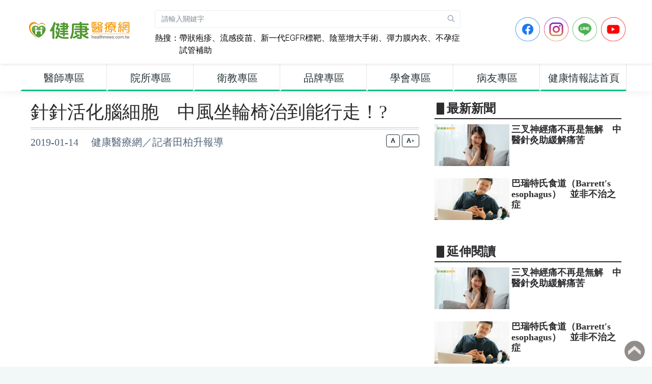

--- FILE ---
content_type: text/html; charset=UTF-8
request_url: https://www.healthnews.com.tw/article/40914
body_size: 10458
content:
<!DOCTYPE html>
<html dir="ltr" lang="zh-Hant">
<head>
    <meta charset="utf-8">
    <meta property="fb:pages" content="221260754595406" />
    <meta property="fb:app_id" content="498286790276702" />
    <meta name="google-site-verification" content="avmpfCHKvu5l_XmYvTB_tgW6wbIDQVUOc-5nnZMKTms" />
    <meta http-equiv="X-UA-Compatible" content="IE=edge">
    <meta name="viewport" content="width=device-width, initial-scale=1">
            <title>針針活化腦細胞　中風坐輪椅治到能行走！? - 健康醫療網 - 健康養生新聞資訊網路媒體</title>
        <meta name="description" content="一名中風病患原本只能靠輪椅行動，經頭皮針、耳針後，恢復了大腿知覺，現在已能手佇拐杖行走。中西整合科醫師指出，有助改善中風、失智。下針頭皮眼耳　改善腦中風中西醫整合針灸特別門診楊龍駿醫師解釋，腦中風一般分成兩種類型：阻塞型腦中風及出血型腦中風，無論哪一種腦中風都會造成血管周圍正常組織的損害，導致血管缺氧，接著壞死。楊龍駿醫師指出，一般頭皮針的刺激強度會比較強，表面上看起來針是刺在頭皮上，實際上可以由...">
        <meta name="keywords" content=",MjJXL1kFBLHc90o2WZVBY8GiDoQ" />
        <meta property="og:type" content="article"/>
        <meta property="og:title" content="針針活化腦細胞　中風坐輪椅治到能行走！? - 健康醫療網 - 健康養生新聞資訊網路媒體"/>
        <meta property="og:description" content="一名中風病患原本只能靠輪椅行動，經頭皮針、耳針後，恢復了大腿知覺，現在已能手佇拐杖行走。中西整合科醫師指出，有助改善中風、失智。下針頭皮眼耳　改善腦中風中西醫整合針灸特別門診楊龍駿醫師解釋，腦中風一般分成兩種類型：阻塞型腦中風及出血型腦中風，無論哪一種腦中風都會造成血管周圍正常組織的損害，導致血管缺氧，接著壞死。楊龍駿醫師指出，一般頭皮針的刺激強度會比較強，表面上看起來針是刺在頭皮上，實際上可以由..."/>
        <meta property="og:image" content="https://www.healthnews.com.tw/imageFile/201901/69b00ced63c96c95601fff159136549b.jpg"/>
        <meta property="og:image:alt" content=""/>
        <meta property="og:url" content="https://www.healthnews.com.tw/article/40914"/>
    
    <link href="//www.healthnews.com.tw/2022_portal/template/dist/css/style.min.css" rel="stylesheet">
    <link href="//www.healthnews.com.tw/2022_portal/resource/css/custom.css" rel="stylesheet">
    <link href="//www.healthnews.com.tw/2022_portal/resource/css/nav.css" rel="stylesheet">

    <!-- Add the slick-theme.css if you want default styling -->
    <link rel="stylesheet" type="text/css" href="//cdn.jsdelivr.net/npm/slick-carousel@1.8.1/slick/slick.css"/>
    <!-- Add the slick-theme.css if you want default styling -->
    <link rel="stylesheet" type="text/css" href="//cdn.jsdelivr.net/npm/slick-carousel@1.8.1/slick/slick-theme.css"/>

    <!-- HTML5 Shim and Respond.js IE8 support of HTML5 elements and media queries -->
    <!-- WARNING: Respond.js doesn't work if you view the page via file:// -->
    <!--[if lt IE 9]>
    <script src="https://oss.maxcdn.com/libs/html5shiv/3.7.0/html5shiv.js"></script>
    <script src="https://oss.maxcdn.com/libs/respond.js/1.4.2/respond.min.js"></script>
    <![endif]-->

    <style>
        @media (min-width: 992px){
    .parent_item_3c9ab06b-cc37-df1c-883e-887da64b9bc3 {
        color: #263238 !important;
        font-size: 20px !important;
        font-weight: bolder;
        border-bottom: solid 3px #00c083;
    }
}
@media (min-width: 992px){
    .parent_item_3c9ab06b-cc37-df1c-883e-887da64b9bc3:hover {
        color: #ffffff !important;
        font-weight: bolder;
        background-color: #00c083;
        font-size: 20px !important;
        border-bottom: solid 3px #00c083;
    }
}
@media (min-width: 992px){
    .sub_item_3c9ab06b-cc37-df1c-883e-887da64b9bc3 {
        color: #263238 !important;
        font-weight: bolder;
        font-size: 20px !important;
    }
}
@media (min-width: 992px){
    .sub_item_3c9ab06b-cc37-df1c-883e-887da64b9bc3:hover {
        color: #ffffff !important;
        font-weight: bolder;
        background-color: #00c083;
        font-size: 20px !important;
    }
}@media (min-width: 992px){
    .parent_item_af784a51-fe00-5f00-def5-b2ebf25364f4 {
        color: #263238 !important;
        font-size: 20px !important;
        font-weight: bolder;
        border-bottom: solid 3px #00c083;
    }
}
@media (min-width: 992px){
    .parent_item_af784a51-fe00-5f00-def5-b2ebf25364f4:hover {
        color: #ffffff !important;
        font-weight: bolder;
        background-color: #00c083;
        font-size: 20px !important;
        border-bottom: solid 3px #00c083;
    }
}
@media (min-width: 992px){
    .sub_item_af784a51-fe00-5f00-def5-b2ebf25364f4 {
        color: #263238 !important;
        font-weight: bolder;
        font-size: 20px !important;
    }
}
@media (min-width: 992px){
    .sub_item_af784a51-fe00-5f00-def5-b2ebf25364f4:hover {
        color: #ffffff !important;
        font-weight: bolder;
        background-color: #00c083;
        font-size: 20px !important;
    }
}@media (min-width: 992px){
    .parent_item_65d7685f-c24d-11c9-a928-6aac342cdd83 {
        color: #263238 !important;
        font-size: 20px !important;
        font-weight: bolder;
        border-bottom: solid 3px #00c083;
    }
}
@media (min-width: 992px){
    .parent_item_65d7685f-c24d-11c9-a928-6aac342cdd83:hover {
        color: #ffffff !important;
        font-weight: bolder;
        background-color: #00c083;
        font-size: 20px !important;
        border-bottom: solid 3px #00c083;
    }
}
@media (min-width: 992px){
    .sub_item_65d7685f-c24d-11c9-a928-6aac342cdd83 {
        color: #263238 !important;
        font-weight: bolder;
        font-size: 20px !important;
    }
}
@media (min-width: 992px){
    .sub_item_65d7685f-c24d-11c9-a928-6aac342cdd83:hover {
        color: #ffffff !important;
        font-weight: bolder;
        background-color: #00c083;
        font-size: 20px !important;
    }
}@media (min-width: 992px){
    .parent_item_d61d81fa-54ee-7e4a-971b-63ab170480d4 {
        color: #263238 !important;
        font-size: 20px !important;
        font-weight: bolder;
        border-bottom: solid 3px #00c083;
    }
}
@media (min-width: 992px){
    .parent_item_d61d81fa-54ee-7e4a-971b-63ab170480d4:hover {
        color: #ffffff !important;
        font-weight: bolder;
        background-color: #00c083;
        font-size: 20px !important;
        border-bottom: solid 3px #00c083;
    }
}
@media (min-width: 992px){
    .sub_item_d61d81fa-54ee-7e4a-971b-63ab170480d4 {
        color: #263238 !important;
        font-weight: bolder;
        font-size: 20px !important;
    }
}
@media (min-width: 992px){
    .sub_item_d61d81fa-54ee-7e4a-971b-63ab170480d4:hover {
        color: #ffffff !important;
        font-weight: bolder;
        background-color: #00c083;
        font-size: 20px !important;
    }
}@media (min-width: 992px){
    .parent_item_d4b4c54d-0273-6934-2ddf-313d9a5963f7 {
        color: #263238 !important;
        font-size: 20px !important;
        font-weight: bolder;
        border-bottom: solid 3px #00c083;
    }
}
@media (min-width: 992px){
    .parent_item_d4b4c54d-0273-6934-2ddf-313d9a5963f7:hover {
        color: #ffffff !important;
        font-weight: bolder;
        background-color: #00c083;
        font-size: 20px !important;
        border-bottom: solid 3px #00c083;
    }
}
@media (min-width: 992px){
    .sub_item_d4b4c54d-0273-6934-2ddf-313d9a5963f7 {
        color: #263238 !important;
        font-weight: bolder;
        font-size: 20px !important;
    }
}
@media (min-width: 992px){
    .sub_item_d4b4c54d-0273-6934-2ddf-313d9a5963f7:hover {
        color: #ffffff !important;
        font-weight: bolder;
        background-color: #00c083;
        font-size: 20px !important;
    }
}@media (min-width: 992px){
    .parent_item_815d5f25-614a-d12c-1ab3-52c87431913b {
        color: #263238 !important;
        font-size: 20px !important;
        font-weight: bolder;
        border-bottom: solid 3px #00c083;
    }
}
@media (min-width: 992px){
    .parent_item_815d5f25-614a-d12c-1ab3-52c87431913b:hover {
        color: #ffffff !important;
        font-weight: bolder;
        background-color: #00c083;
        font-size: 20px !important;
        border-bottom: solid 3px #00c083;
    }
}
@media (min-width: 992px){
    .sub_item_815d5f25-614a-d12c-1ab3-52c87431913b {
        color: #263238 !important;
        font-weight: bolder;
        font-size: 20px !important;
    }
}
@media (min-width: 992px){
    .sub_item_815d5f25-614a-d12c-1ab3-52c87431913b:hover {
        color: #ffffff !important;
        font-weight: bolder;
        background-color: #00c083;
        font-size: 20px !important;
    }
}@media (min-width: 992px){
    .parent_item_55b7e4ff-8455-8097-ab2d-8548b8432bc5 {
        color: #263238 !important;
        font-size: 20px !important;
        font-weight: bolder;
        border-bottom: solid 3px #00c083;
    }
}
@media (min-width: 992px){
    .parent_item_55b7e4ff-8455-8097-ab2d-8548b8432bc5:hover {
        color: #ffffff !important;
        font-weight: bolder;
        background-color: #00c083;
        font-size: 20px !important;
        border-bottom: solid 3px #00c083;
    }
}
@media (min-width: 992px){
    .sub_item_55b7e4ff-8455-8097-ab2d-8548b8432bc5 {
        color: #263238 !important;
        font-weight: bolder;
        font-size: 20px !important;
    }
}
@media (min-width: 992px){
    .sub_item_55b7e4ff-8455-8097-ab2d-8548b8432bc5:hover {
        color: #ffffff !important;
        font-weight: bolder;
        background-color: #00c083;
        font-size: 20px !important;
    }
}1    </style>

</head>
<body>
<div class="preloader"><div class="lds-ripple"><div class="lds-pos"></div><div class="lds-pos"></div></div></div>
<div id="main-wrapper"><header class="topbar">
    <nav class="navbar top-navbar navbar-expand-lg navbar-dark">
        <div class="navbar-header">
            <a class="nav-toggler waves-effect waves-light d-block d-lg-none" href="javascript:void(0)"><i class="ti-menu ti-close"></i></a>
            <a class="navbar-brand" href="https://www.healthnews.com.tw/">
                <b class="logo-icon">
                    <img src="//www.healthnews.com.tw/2022_portal/resource/images/headLogoA_new.png" alt="homepage" class="dark-logo" />
                    <img src="//www.healthnews.com.tw/2022_portal/resource/images/headLogoA_new.png" alt="homepage" class="light-logo" />
                </b>
                <span class="logo-text">
                     <img src="//www.healthnews.com.tw/2022_portal/resource/images/headLogoB_new.png" alt="homepage" class="dark-logo" />
                     <img src="//www.healthnews.com.tw/2022_portal/resource/images/headLogoB_new.png" class="light-logo" alt="homepage" />
                </span>
            </a>
            <!--a style="display: none" class="topbartoggler d-block d-lg-none waves-effect waves-light" href="javascript:void(0)" data-toggle="collapse" data-target="#navbarSupportedContent" aria-controls="navbarSupportedContent" aria-expanded="false" aria-label="Toggle navigation"><i class="ti-more"></i></a-->
            <a class="topbartoggler d-block d-lg-none waves-effect waves-light" href="javascript:void(0)" onclick="search_modal();"><i class="ti-search"></i></a>
        </div>
        <div class="navbar-collapse collapse p-1" id="navbarSupportedContent">
            <ul class="navbar-nav">
                <li style="width: 600px;" class="nav-item nav-item-custom search-box d-none d-md-block">
                    <form class="app-search mt-3 mr-2" action="/search/" method="get" accept-charset="utf-8">
                        <input type="text" name="keyword" class="form-control" placeholder="請輸入關鍵字">
                        <a class="srh-btn" onclick="document.querySelector('.app-search').submit();"><i class="ti-search"></i></a>
                    </form>
                    <div style="float: left" class="mt-2 hot_keyword">熱搜：</div>
                    <div style="float: left;width: 92%" class="mt-2 hot_keyword">
                                                <a class="hot_keyword" href="https://www.healthnews.com.tw/article/67314" target="_blank">帶狀疱疹</a>、<a class="hot_keyword" href="https://www.healthnews.com.tw/article/67387" target="_blank">流感疫苗</a>、<a class="hot_keyword" href="https://www.healthnews.com.tw/article/67320" target="_blank">新一代EGFR標靶</a>、<a class="hot_keyword" href="https://www.healthnews.com.tw/article/67343" target="_blank">陰莖增大手術</a>、<a class="hot_keyword" href="https://www.healthnews.com.tw/article/67412" target="_blank">彈力膜內衣</a>、<a class="hot_keyword" href="https://www.healthnews.com.tw/article/67374" target="_blank">不孕症試管補助</a>                    </div>
                </li>
            </ul>
            <ul class="navbar-nav ml-auto">
                <li class="nav-item mr-2">
                    <a href="https://www.facebook.com/healthnews.tw" target="_blank">
                        <img src="//www.healthnews.com.tw/2022_portal/resource/images/sns_icon/icon-FB.png" style="max-height: 48px" class="img img-fluid">
                    </a>
                </li>
                <li class="nav-item mr-2">
                    <a href="https://www.instagram.com/healthnews_tw/" target="_blank">
                        <img src="//www.healthnews.com.tw/2022_portal/resource/images/sns_icon/icon-IG.png" style="max-height: 48px" class="img img-fluid">
                    </a>
                </li>
                <li class="nav-item mr-2">
                    <a href="https://line.me/R/ti/p/@healthnews" target="_blank">
                        <img src="//www.healthnews.com.tw/2022_portal/resource/images/sns_icon/icon-Line.png" style="max-height: 48px" class="img img-fluid">
                    </a>
                </li>
                <li class="nav-item mr-2">
                    <a href="https://www.youtube.com/channel/UCNpvrDl-4KH5W4T4YI7AAWg" target="_blank">
                        <img src="//www.healthnews.com.tw/2022_portal/resource/images/sns_icon/icon-YT.png" style="max-height: 48px" class="img img-fluid">
                    </a>
                </li>
            </ul>

        </div>
    </nav>
</header>
<div class="modal fade" id="search_modal" tabindex="-1" role="dialog"
     aria-labelledby="myLargeModalLabel" aria-hidden="true">
    <div class="modal-dialog modal-xl modal-dialog-centered">
        <div class="modal-content p-3" style="top: -150px;">
            <div class="modal-header d-flex align-items-center">
                <h3 class="modal-title" id="myModalLabel">新聞搜尋：</h3>
                <button type="button" class="close ml-auto" data-dismiss="modal"aria-hidden="true">×</button>
            </div>
            <form action="/search/" method="get" accept-charset="utf-8">
                <label>新聞搜尋：</label>
                <input type="text" name="keyword" class="form-control" placeholder="請輸入關鍵字">
                <button type="submit" class="mt-1 btn btn-block btn-success"><i class="ti-search"></i>搜尋</button>
            </form>　
            <div style="float: left" class="mt-2 hot_search_keyword_mobile">熱搜：</div>
            <div style="float: left;width: 92%" class="mt-2">
                                <a class="btn btn-rounded btn-outline-success hot_search_keyword_mobile_v2 " href="https://www.healthnews.com.tw/article/67314">帶狀疱疹</a> <a class="btn btn-rounded btn-outline-success hot_search_keyword_mobile_v2 " href="https://www.healthnews.com.tw/article/67387">流感疫苗</a> <a class="btn btn-rounded btn-outline-success hot_search_keyword_mobile_v2 " href="https://www.healthnews.com.tw/article/67320">新一代EGFR標靶</a> <a class="btn btn-rounded btn-outline-success hot_search_keyword_mobile_v2 " href="https://www.healthnews.com.tw/article/67343">陰莖增大手術</a> <a class="btn btn-rounded btn-outline-success hot_search_keyword_mobile_v2 " href="https://www.healthnews.com.tw/article/67412">彈力膜內衣</a> <a class="btn btn-rounded btn-outline-success hot_search_keyword_mobile_v2 " href="https://www.healthnews.com.tw/article/67374">不孕症試管補助</a>             </div>
        </div>
    </div>
</div>
<aside class="left-sidebar">
    <div class="scroll-sidebar">
        <nav class="sidebar-nav">
            <ul id="sidebarnav">
                <li class="sidebar-item" style="width: 170px;">
<a href="javascript:void(0)" class="parent_item_3c9ab06b-cc37-df1c-883e-887da64b9bc3 sidebar-link waves-effect waves-dark" aria-expanded="false">
<span class="hide-menu" style="width: 100%;text-align: center">醫師專區</span>
</a>
<ul aria-expanded="false" class="collapse  first-level"><li class="sidebar-item"><a href="/blog/herbs" class="sidebar-link sub_item_3c9ab06b-cc37-df1c-883e-887da64b9bc3"><span class="hide-menu"> 李深浦 中醫師 </span></a></li><li class="sidebar-item"><a href="/blog/dryang" class="sidebar-link sub_item_3c9ab06b-cc37-df1c-883e-887da64b9bc3"><span class="hide-menu"> 楊聰財 醫師 </span></a></li><li class="sidebar-item"><a href="/blog/jskin" class="sidebar-link sub_item_3c9ab06b-cc37-df1c-883e-887da64b9bc3"><span class="hide-menu"> 徐常捷 醫師 </span></a></li><li class="sidebar-item"><a href="/blog/trustmeeye" class="sidebar-link sub_item_3c9ab06b-cc37-df1c-883e-887da64b9bc3"><span class="hide-menu"> 王孟祺 醫師 </span></a></li><li class="sidebar-item"><a href="/blog/maxchien" class="sidebar-link sub_item_3c9ab06b-cc37-df1c-883e-887da64b9bc3"><span class="hide-menu"> 簡立建 醫師 </span></a></li><li class="sidebar-item"><a href="/blog/ljyyang" class="sidebar-link sub_item_3c9ab06b-cc37-df1c-883e-887da64b9bc3"><span class="hide-menu"> 楊龍駿 醫師 </span></a></li></ul>
</li><li class="sidebar-item" style="width: 170px;">
<a href="javascript:void(0)" class="parent_item_af784a51-fe00-5f00-def5-b2ebf25364f4 sidebar-link waves-effect waves-dark" aria-expanded="false">
<span class="hide-menu" style="width: 100%;text-align: center">院所專區</span>
</a>
<ul aria-expanded="false" class="collapse  first-level"><li class="sidebar-item"><a href="/blog/bluepigeon" class="sidebar-link sub_item_af784a51-fe00-5f00-def5-b2ebf25364f4"><span class="hide-menu"> 蒼嵐健康美學診所 </span></a></li><li class="sidebar-item"><a href="/blog/HanMingTang" class="sidebar-link sub_item_af784a51-fe00-5f00-def5-b2ebf25364f4"><span class="hide-menu"> 翰鳴堂中醫診所 </span></a></li><li class="sidebar-item"><a href="/blog/wishvision" class="sidebar-link sub_item_af784a51-fe00-5f00-def5-b2ebf25364f4"><span class="hide-menu"> 濰視眼科 </span></a></li><li class="sidebar-item"><a href="/blog/All-on-4-puls" class="sidebar-link sub_item_af784a51-fe00-5f00-def5-b2ebf25364f4"><span class="hide-menu"> 當代牙醫診所 </span></a></li><li class="sidebar-item"><a href="/blog/juclinic" class="sidebar-link sub_item_af784a51-fe00-5f00-def5-b2ebf25364f4"><span class="hide-menu"> 佳思優醫美診所 </span></a></li><li class="sidebar-item"><a href="/blog/superstar" class="sidebar-link sub_item_af784a51-fe00-5f00-def5-b2ebf25364f4"><span class="hide-menu"> 巨星整形診所 </span></a></li><li class="sidebar-item"><a href="/blog/hifu" class="sidebar-link sub_item_af784a51-fe00-5f00-def5-b2ebf25364f4"><span class="hide-menu"> 台北中山醫院海扶刀中心 </span></a></li></ul>
</li><li class="sidebar-item" style="width: 170px;">
<a href="javascript:void(0)" class="parent_item_65d7685f-c24d-11c9-a928-6aac342cdd83 sidebar-link waves-effect waves-dark" aria-expanded="false">
<span class="hide-menu" style="width: 100%;text-align: center">衛教專區</span>
</a>
<ul aria-expanded="false" class="collapse  first-level"><li class="sidebar-item"><a href="/blog/asean" class="sidebar-link sub_item_65d7685f-c24d-11c9-a928-6aac342cdd83"><span class="hide-menu"> 東協合作　健康無界 </span></a></li><li class="sidebar-item"><a href="/blog/RDN" class="sidebar-link sub_item_65d7685f-c24d-11c9-a928-6aac342cdd83"><span class="hide-menu"> 高血壓導管治療 </span></a></li><li class="sidebar-item"><a href="/blog/copd" class="sidebar-link sub_item_65d7685f-c24d-11c9-a928-6aac342cdd83"><span class="hide-menu"> 關懷呼吸健康 </span></a></li><li class="sidebar-item"><a href="/blog/DIOSMIN" class="sidebar-link sub_item_65d7685f-c24d-11c9-a928-6aac342cdd83"><span class="hide-menu"> 【靜脈曲張　痔瘡】美腿報時 </span></a></li><li class="sidebar-item"><a href="/blog/ENDOMARCH" class="sidebar-link sub_item_65d7685f-c24d-11c9-a928-6aac342cdd83"><span class="hide-menu"> ENDO子宮內膜異位症衛教懶人包 </span></a></li></ul>
</li><li class="sidebar-item" style="width: 170px;">
<a href="javascript:void(0)" class="parent_item_d61d81fa-54ee-7e4a-971b-63ab170480d4 sidebar-link waves-effect waves-dark" aria-expanded="false">
<span class="hide-menu" style="width: 100%;text-align: center">品牌專區</span>
</a>
<ul aria-expanded="false" class="collapse  first-level"><li class="sidebar-item"><a href="/blog/shian" class="sidebar-link sub_item_d61d81fa-54ee-7e4a-971b-63ab170480d4"><span class="hide-menu"> 十安生技｜天然醱酵保健生活 </span></a></li><li class="sidebar-item"><a href="/blog/best-sound" class="sidebar-link sub_item_d61d81fa-54ee-7e4a-971b-63ab170480d4"><span class="hide-menu"> 虹韻聽力睡眠照護專家 </span></a></li><li class="sidebar-item"><a href="/blog/dailybelle" class="sidebar-link sub_item_d61d81fa-54ee-7e4a-971b-63ab170480d4"><span class="hide-menu"> 體態諮詢室 </span></a></li><li class="sidebar-item"><a href="/blog/affixhealth" class="sidebar-link sub_item_d61d81fa-54ee-7e4a-971b-63ab170480d4"><span class="hide-menu"> 營養愛一生 </span></a></li><li class="sidebar-item"><a href="/blog/amedcare" class="sidebar-link sub_item_d61d81fa-54ee-7e4a-971b-63ab170480d4"><span class="hide-menu"> 傷口達人保健室 </span></a></li><li class="sidebar-item"><a href="/blog/exhibition" class="sidebar-link sub_item_d61d81fa-54ee-7e4a-971b-63ab170480d4"><span class="hide-menu"> 線上展覽館 </span></a></li></ul>
</li><li class="sidebar-item" style="width: 170px;">
<a href="javascript:void(0)" class="parent_item_d4b4c54d-0273-6934-2ddf-313d9a5963f7 sidebar-link waves-effect waves-dark" aria-expanded="false">
<span class="hide-menu" style="width: 100%;text-align: center">學會專區</span>
</a>
<ul aria-expanded="false" class="collapse  first-level"><li class="sidebar-item"><a href="/blog/surgery" class="sidebar-link sub_item_d4b4c54d-0273-6934-2ddf-313d9a5963f7"><span class="hide-menu"> 台灣外科醫學會 </span></a></li><li class="sidebar-item"><a href="/blog/cbia2" class="sidebar-link sub_item_d4b4c54d-0273-6934-2ddf-313d9a5963f7"><span class="hide-menu"> 中華生技醫藥行業協會 </span></a></li><li class="sidebar-item"><a href="/blog/toa1997" class="sidebar-link sub_item_d4b4c54d-0273-6934-2ddf-313d9a5963f7"><span class="hide-menu"> 骨質疏鬆症學會 </span></a></li><li class="sidebar-item"><a href="/blog/pharmacist2017" class="sidebar-link sub_item_d4b4c54d-0273-6934-2ddf-313d9a5963f7"><span class="hide-menu"> 藥師公會全聯會 </span></a></li><li class="sidebar-item"><a href="/blog/tpmma" class="sidebar-link sub_item_d4b4c54d-0273-6934-2ddf-313d9a5963f7"><span class="hide-menu"> 藥品行銷管理協會  </span></a></li><li class="sidebar-item"><a href="/blog/bigpharma" class="sidebar-link sub_item_d4b4c54d-0273-6934-2ddf-313d9a5963f7"><span class="hide-menu"> 百大醫藥顧問學苑 </span></a></li></ul>
</li><li class="sidebar-item" style="width: 170px;">
<a href="javascript:void(0)" class="parent_item_815d5f25-614a-d12c-1ab3-52c87431913b sidebar-link waves-effect waves-dark" aria-expanded="false">
<span class="hide-menu" style="width: 100%;text-align: center">病友專區</span>
</a>
<ul aria-expanded="false" class="collapse  first-level"><li class="sidebar-item"><a href="/blog/cancer_hope" class="sidebar-link sub_item_815d5f25-614a-d12c-1ab3-52c87431913b"><span class="hide-menu"> 癌症希望基金會 </span></a></li><li class="sidebar-item"><a href="/blog/canceraway" class="sidebar-link sub_item_815d5f25-614a-d12c-1ab3-52c87431913b"><span class="hide-menu"> 台灣癌症基金會 </span></a></li><li class="sidebar-item"><a href="/blog/tea" class="sidebar-link sub_item_815d5f25-614a-d12c-1ab3-52c87431913b"><span class="hide-menu"> 台灣癲癇之友協會 </span></a></li><li class="sidebar-item"><a href="/blog/tcca" class="sidebar-link sub_item_815d5f25-614a-d12c-1ab3-52c87431913b"><span class="hide-menu"> 台灣腸癌病友協會 </span></a></li><li class="sidebar-item"><a href="/blog/thf2020" class="sidebar-link sub_item_815d5f25-614a-d12c-1ab3-52c87431913b"><span class="hide-menu"> 中華民國心臟基金會 </span></a></li></ul>
</li><li class="sidebar-item" style="width: 170px;">
<a href="/blog/" class="parent_item_55b7e4ff-8455-8097-ab2d-8548b8432bc5 sidebar-link waves-effect waves-dark" aria-expanded="false">
<span class="hide-menu" style="width: 100%;text-align: center">健康情報誌首頁</span>
</a>
<ul aria-expanded="false" class="collapse  first-level"></ul>
</li>            </ul>
        </nav>
        <!-- End Sidebar navigation -->
    </div>
    <!-- End Sidebar scroll-->
</aside><style>
    .btn-outline-success {
        color: black;
        border-color: #39c449;
    }
</style>
    <div class="page-wrapper">
        <div class="container-fluid">
            <div class="row">
                <div class="col-lg-8">
                    <div class="row">
                        <div class="col-12">
                            <div id="article-title" class="article-title">
                                <a href="">
                                    <h1>針針活化腦細胞　中風坐輪椅治到能行走！?</h1>
                                </a>
                            </div>
                            <div class=" d-none d-sm-block">
                                <div style="height: 60px;" class="article-info">
                                    2019-01-14　
                                    健康醫療網／記者田柏升報導                                </div>
                                <div class="change_font_size_box text-right">
                                    <button class="btn btn-outline-dark btn-xs" onclick="change_font_size('20');"><i class="fas fa-font"></i></button>
                                    <button class="btn btn-outline-dark btn-xs" onclick="change_font_size('24');"><i class="fas fa-font"></i>+</button>
                                </div>
                            </div>
                            <div class=" d-block d-sm-none">
                                <div class="article-info">
                                    2019-01-14　
                                </div>
                                <div class="change_font_size_box_mobile text-right">
                                    <button class="btn btn-outline-dark btn-xs" onclick="change_font_size('20');"><i class="fas fa-font"></i></button>
                                    <button class="btn btn-outline-dark btn-xs" onclick="change_font_size('24');"><i class="fas fa-font"></i>+</button>
                                </div>
                                <div class="article-info change_font_size_box_mobile">健康醫療網／記者田柏升報導</div>
                            </div>
                        </div>
                                                    <div class="col-lg-12 mb-3">
                                <div class="videobox">
                                <iframe id="ytplayer" src="https://www.youtube.com/embed/sAxV-5ESgfU?autoplay=1&mute=1&showinfo=0&controls=1&rel=0" frameborder="0" allowfullscreen></iframe>
                                </div>
                            </div>
                        
                        <div class="col-12 mb-2">
                                                                                            <div id="article-content" class="article-content-20"><p>一名中風病患原本只能靠輪椅行動，經頭皮針、耳針後，恢復了大腿知覺，現在已能手佇拐杖行走。中西整合科醫師指出，有助改善中風、失智。<br></p><p><span style="color: rgb(227, 108, 9);"><strong>下針頭皮眼耳　改善腦中風</strong></span></p><p>中西醫整合針灸特別門診楊龍駿醫師解釋，腦中風一般分成兩種類型：阻塞型腦中風及出血型腦中風，無論哪一種腦中風都會造成血管周圍正常組織的損害，導致血管缺氧，接著壞死。</p><p>楊龍駿醫師指出，一般頭皮針的刺激強度會比較強，表面上看起來針是刺在頭皮上，實際上可以由磁場的作用，傳遞到大腦的皮質，甚至有更深入的刺激。治療過程中，除了插針之外，也會用轉針的方式加強刺激。另外，也會有留針的做法，留針時間越久，則能有持續的刺激作用。</p><p><span style="color: rgb(227, 108, 9);"><strong>失智治到好八成　坐輪椅治到能行走</strong></span></p><p>曾有一名病患，因為阻塞型腦中風導致失智症，在頭皮針、耳針的兩次療程後，病患本人已經能重新掌握超過八成的生活機能。另有一名六十左右歲病患，腦中風後只能靠輪椅行動，所幸經過頭皮針、耳針五次療程後，恢復了大腿知覺，現能手佇拐杖行走。</p><p>楊醫師說，大腦分為很多區域，每個區域都負責身體的重要功能，如：語言區、肢體運動區，還有意識跟智力等。假如這些區域發生腦中風，就會造成這些區域的身體機能發生障礙，比如出現中風型的失智症、失語症，還有肢體的癱瘓等。</p><p>楊醫師補充，通常會建議病人在接受頭皮針、耳針治療的同時，盡量讓有發生障礙的肢體、癱瘓的地方，能同時盡量活動，一方面促進氣血循環，另一方面也可以藉由頭皮針跟耳針刺激的過程中，讓神經傳遞能夠更順暢，如果能再搭配復健治療，效果會更好。</p><p><span style="color: rgb(227, 108, 9);"><strong>中風快送急診！　把握</strong><strong>3</strong><strong>月黃金治療期</strong></span></p><p>醫師表示，一發現中風就要盡快送急診，以頭皮針、耳針針灸療法而言，應該把握3到6個月的黃金治療期，才能得到最好的療效。</p>
</div>
                                                                                                                            <div class="mb-3">
                                                                                <img src="https://www.healthnews.com.tw/imageFile/201901/69b00ced63c96c95601fff159136549b.jpg" loading="lazy" class="img-fluid" alt="">
                                        <p class="article-cover-desc"></p>
                                    </div>
                                                            

                            <div class="keyword-link mb-3" style="text-align: center;">
                                <a href="https://news.google.com/publications/CAAqBwgKMLv5iQswpc-cAw?ceid=TW:zh-Hant&oc=3&hl=zh-TW&gl=TW" target="_blank">
                                    <img class="img-fluid" loading="lazy" src="//www.healthnews.com.tw/2022_portal/resource/images/google_news_last.png">
                                </a>
                            </div>

                            <div class="keyword-link mb-3">
                                <a href="https://line.me/R/ti/p/@healthnews" target="_blank">加入【健康醫療網】，天天關注您健康！LINE＠ ID：@healthnews</a>
                                <br><a href="https://www.youtube.com/channel/UCNpvrDl-4KH5W4T4YI7AAWg/" target="_blank">訂閱【健康愛樂活】影音頻道，閱讀健康知識更輕鬆</a>
                            </div>

                            <div class="keyword-link mb-3">
                                本區內容是由個人維護，若有不當資訊請通知客服協助處理或移除，謝謝。
                            </div>

                                                    </div>

                        <div class="col-12 mb-3" style="display: none">
                                                        <div class="keywordLink">
                                <div style="float:left; margin-right: 10px;">                                     <a target="_blank" href="https://www.facebook.com/share.php?u=https://www.healthnews.com.tw/article/40914"><img loading="lazy" title="分享到Facebook！" src="//www.healthnews.com.tw/2022_portal/resource/images/sns_icon/fb_s.png" border="0"  width="40" height="40"/></a>
                                </div>
                                <div style="float:left; margin-right: 10px;">                                     <a target="_blank" href="https://twitter.com/home/?status=針針活化腦細胞　中風坐輪椅治到能行走！? https://www.healthnews.com.tw/article/40914"><img loading="lazy" title="分享到維特！" src="//www.healthnews.com.tw/2022_portal/resource/images/sns_icon/twitter.png" border="0" width="40" height="40"/></a>
                                </div>
                                <div style="float:left; margin-right: 10px;">                                     <a target="_blank" href="https://plurk.com/?qualifier=shares&status=[分享] https://www.healthnews.com.tw/article/40914 (針針活化腦細胞　中風坐輪椅治到能行走！?)">
                                        <img loading="lazy" title="分享到噗浪！" src="//www.healthnews.com.tw/2022_portal/resource/images/sns_icon/plurk_s.png" border="0" width="40" height="40" /></a>
                                </div>
                                <div style="float:left; margin-right: 10px;">                                     <a href="https://plus.google.com/share?url={https://www.healthnews.com.tw/article/40914}" onclick="javascript:window.open(this.href,'', 'menubar=no,toolbar=no,resizable=yes,scrollbars=yes,height=600,width=600');return false;"><img
                                                src="//www.healthnews.com.tw/2022_portal/resource/images/sns_icon/gplus.png" loading="lazy" alt="分享到 Google+" width="40" height="40" /></a>
                                </div>
                                <div style="float:left; margin-right: 10px;">                                     <a target="_blank" href="https://v.t.sina.com.cn/share/share.php?title=針針活化腦細胞　中風坐輪椅治到能行走！?&url=https://www.healthnews.com.tw/article/40914">
                                        <img title="分享到微博！" src="//www.healthnews.com.tw/2022_portal/resource/images/sns_icon/ln.png" loading="lazy" width="40" height="40" /></a>
                                </div><br>
                            </div>
                        </div>
                    </div>
                </div>

                <div class="col-lg-4">
                    <div class="row">

                        <div class="col-lg-12 mb-4">
                            <h2 class="card-title card-title-custom">▋最新新聞</h2>
                            <ul class="list-unstyled">
                                                                    <li class="media mb-4">
                                        <img class="mr-1 w-40" loading="lazy" src="https://www.healthnews.com.tw/./imageFile/202512/cfa3e27da2e9b6165c7b57acb7993e7c_s.jpg" alt="三叉神經痛不再是無解　中醫針灸助緩解痛苦">
                                        <div class="media-body">
                                            <a href="/article/67154">
                                            <h4 class="mt-0 mb-1 addon_list_title">三叉神經痛不再是無解　中醫針灸助緩解痛苦</h4>
                                            </a>
                                        </div>
                                    </li>
                                                                    <li class="media mb-4">
                                        <img class="mr-1 w-40" loading="lazy" src="https://www.healthnews.com.tw/./imageFile/202510/fc0ceaa7aab34f39e62fcae5954b56b6_s.jpg" alt="巴瑞特氏食道（Barrett′s esophagus）　並非不治之症">
                                        <div class="media-body">
                                            <a href="/article/66645">
                                            <h4 class="mt-0 mb-1 addon_list_title">巴瑞特氏食道（Barrett′s esophagus）　並非不治之症</h4>
                                            </a>
                                        </div>
                                    </li>
                                                            </ul>
                        </div>

                        <div class="col-lg-12 mb-4">
                            <h2 class="card-title card-title-custom">▋延伸閱讀</h2>
                            <ul class="list-unstyled">
                                                                    <li class="media mb-4">
                                        <img class="mr-1 w-40" loading="lazy" src="https://www.healthnews.com.tw/./imageFile/202512/cfa3e27da2e9b6165c7b57acb7993e7c_s.jpg" alt="三叉神經痛不再是無解　中醫針灸助緩解痛苦">
                                        <div class="media-body">
                                            <a href="/article/67154">
                                            <h4 class="mt-0 mb-1 addon_list_title">三叉神經痛不再是無解　中醫針灸助緩解痛苦</h4>
                                            </a>
                                        </div>
                                    </li>
                                                                    <li class="media mb-4">
                                        <img class="mr-1 w-40" loading="lazy" src="https://www.healthnews.com.tw/./imageFile/202510/fc0ceaa7aab34f39e62fcae5954b56b6_s.jpg" alt="巴瑞特氏食道（Barrett′s esophagus）　並非不治之症">
                                        <div class="media-body">
                                            <a href="/article/66645">
                                            <h4 class="mt-0 mb-1 addon_list_title">巴瑞特氏食道（Barrett′s esophagus）　並非不治之症</h4>
                                            </a>
                                        </div>
                                    </li>
                                                                    <li class="media mb-4">
                                        <img class="mr-1 w-40" loading="lazy" src="https://www.healthnews.com.tw/./imageFile/202410/03812047cce2901da3e99c0588ad3e09_s.webp" alt="病因相反卻可能同時出現！　「食道弛緩不能症＋胃食道逆流」怎麼治療？">
                                        <div class="media-body">
                                            <a href="/article/63260">
                                            <h4 class="mt-0 mb-1 addon_list_title">病因相反卻可能同時出現！　「食道弛緩不能症＋胃食道逆流」怎麼治療？</h4>
                                            </a>
                                        </div>
                                    </li>
                                                                    <li class="media mb-4">
                                        <img class="mr-1 w-40" loading="lazy" src="https://www.healthnews.com.tw/./imageFile/202403/4842d2661d2c96994fbeb99fd28ac8c8_s.webp" alt="胃食道逆流根本不需要忌口　針灸扭轉絕望的人生！">
                                        <div class="media-body">
                                            <a href="/article/61172">
                                            <h4 class="mt-0 mb-1 addon_list_title">胃食道逆流根本不需要忌口　針灸扭轉絕望的人生！</h4>
                                            </a>
                                        </div>
                                    </li>
                                                            </ul>
                        </div>

                        <div class="col-lg-12 mb-4">
                            <h2 class="card-title card-title-custom">▋文章分類總覽</h2>
                            <div class="mb-3">
                                                                    <a href="/blog/ljyyang/3e8bff18-c7a1-425a-9dc4-9d893175d3d3" class="btn btn-outline-success mb-2">最新針灸臨床病例</a>
                                                                    <a href="/blog/ljyyang/7cc7d421-2f46-d5cb-549f-e8f9ce40b047" class="btn btn-outline-success mb-2">頭皮針與耳針的新思維</a>
                                                                    <a href="/blog/ljyyang/e8fb12ec-7da3-a3e1-bab5-92004fad9a75" class="btn btn-outline-success mb-2">婦產科門診病例與衛教 Q&A</a>
                                                                    <a href="/blog/ljyyang/664b45be-ab16-e13e-c11e-d38053ef6068" class="btn btn-outline-success mb-2">醫療時事探討</a>
                                                            </div>
                        </div>

                                                    <div class="col-lg-12 mb-3">
                                                                <a href="https://www.facebook.com/groups/220395785044210/" target="_self" alt="楊龍駿婦產科  中西醫整合針灸特別門診">
                                    <img src="https://www.healthnews.com.tw/imageFile/blog_ad/1509004332529915294.jpg" loading="lazy" class="img-fluid" width="100%">
                                </a>
                            </div>
                                                    <div class="col-lg-12 mb-3">
                                                                <a href="https://topic.healthnews.com.tw/Dr.Yang?p=_home" target="_self" alt="中西醫整合針灸特殊療法">
                                    <img src="https://www.healthnews.com.tw/imageFile/blog_ad/1642754359968471325.jpg" loading="lazy" class="img-fluid" width="100%">
                                </a>
                            </div>
                        
                    </div>
                </div>
            </div>
        </div>
        <footer class="footer">
    © 2021 健康醫療網</footer>

<a id="gotop" href="#">Back to top</a> </footer>    </div>
</div>
<div id="copy-btn" class="st-btn" data-network="copy" style="display: inline-block;">
    <img loading="lazy" alt="copy sharing button" src="https://www.healthnews.com.tw/2022_portal/resource/images/copy_icon.png">
</div>
<script type="application/ld+json">{"@context":"https://schema.org","@graph":[{"@type":"Organization","@id":"https://www.healthnews.com.tw/#organization","name":"健康醫療網","url":"https://www.healthnews.com.tw/","sameAs":["https://www.facebook.com/healthnews.tw","https://www.instagram.com/healthnews_tw/","https://www.youtube.com/c/LOHASLIFE%E5%81%A5%E5%BA%B7%E6%84%9B%E6%A8%82%E6%B4%BB"],"logo":{"@type":"ImageObject","@id":"https://www.healthnews.com.tw/#logo","inLanguage":"zh-TW","url":"https://www.healthnews.com.tw/2022_portal/resource/images/headLogoB_new.png","contentUrl":"https://www.healthnews.com.tw/2022_portal/resource/images/headLogoB_new.png","width":158,"height":35,"caption":"健康醫療網"},"image":{"@id":"https://www.healthnews.com.tw/#logo"}},{"@type":"WebSite","@id":"https://www.healthnews.com.tw/#website","url":"https://www.healthnews.com.tw/","name":"健康醫療網","description":"健康醫療網","publisher":{"@id":"https://www.healthnews.com.tw/#organization"},"inLanguage":"zh-TW"},{"@type":"ImageObject","@id":"https://www.healthnews.com.tw/article/#primaryimage","inLanguage":"zh-TW","url":"https://www.healthnews.com.tw/imageFile/201901/69b00ced63c96c95601fff159136549b.jpg","contentUrl":"https://www.healthnews.com.tw/imageFile/201901/69b00ced63c96c95601fff159136549b.jpg","width":"800","height":"450"},{"@type":"WebPage","@id":"https://www.healthnews.com.tw/article/#webpage","url":"https://www.healthnews.com.tw/article/","name":"針針活化腦細胞　中風坐輪椅治到能行走！?","isPartOf":{"@id":"https://www.healthnews.com.tw/#website"},"primaryImageOfPage":{"@id":"https://www.healthnews.com.tw/article/#primaryimage"},"datePublished":"2019-01-14T09:55:00+08:00","dateModified":"2019-01-14T09:55:00+08:00","breadcrumb":{"@id":"https://www.healthnews.com.tw/article/#breadcrumb"},"inLanguage":"zh-TW","potentialAction":[{"@type":"ReadAction","target":["https://www.healthnews.com.tw/article/"]}]},{"@type":"BreadcrumbList","@id":"https://www.healthnews.com.tw/article/#breadcrumb","itemListElement":[{"@type":"ListItem","position":1,"name":"首頁","item":"https://www.healthnews.com.tw/"},{"@type":"ListItem","position":2,"name":"針針活化腦細胞　中風坐輪椅治到能行走！?"}]},{"@type":"Article","@id":"https://www.healthnews.com.tw/article/#article","isPartOf":{"@id":"https://www.healthnews.com.tw/article/#webpage"},"author":{"@id":"https://www.healthnews.com.tw/","name": "健康醫療網／記者田柏升報導","url": "https://www.healthnews.com.tw/"},"headline":"針針活化腦細胞　中風坐輪椅治到能行走！?","datePublished":"2019-01-14T09:55:00+08:00","dateModified":"2019-01-14T09:55:00+08:00","mainEntityOfPage":{"@id":"https://www.healthnews.com.tw/article/#webpage"},"wordCount":1,"publisher":{"@id":"https://www.healthnews.com.tw/#organization"},"image":{"@id":"https://www.healthnews.com.tw/article/#primaryimage"},"thumbnailUrl":"https://www.healthnews.com.tw/imageFile/201901/69b00ced63c96c95601fff159136549b.jpg","keywords":[],"articleSection":[],"inLanguage":"zh-TW"}]}</script><script type='text/javascript' src='https://platform-api.sharethis.com/js/sharethis.js#property=630b744fec51fa0012aaedaa&product=sop'></script>
<!-- ============================================================== -->
<!-- All Jquery -->
<!-- ============================================================== -->
<script src="//www.healthnews.com.tw/2022_portal/template/layout/assets/libs/jquery/dist/jquery.min.js"></script>

<script src="//www.healthnews.com.tw/2022_portal/template/layout/assets/extra-libs/taskboard/js/jquery-ui.min.js"></script>
<script src="//www.healthnews.com.tw/2022_portal/template/layout/assets/extra-libs/taskboard/js/jquery.ui.touch-punch-improved.js"></script>
<script type="text/javascript" src="//cdn.jsdelivr.net/npm/slick-carousel@1.8.1/slick/slick.min.js"></script>
<!-- Bootstrap tether Core JavaScript -->
<script src="//www.healthnews.com.tw/2022_portal/template/layout/assets/libs/popper.js/dist/umd/popper.min.js"></script>
<script src="//www.healthnews.com.tw/2022_portal/template/layout/assets/libs/bootstrap/dist/js/bootstrap.min.js"></script>
<!-- apps -->
<script src="//www.healthnews.com.tw/2022_portal/template/dist/js/app.min.js"></script>
<script src="//www.healthnews.com.tw/2022_portal/template/dist/js/app.init.horizontal.js"></script>
<script src="//www.healthnews.com.tw/2022_portal/template/dist/js/app-style-switcher.horizontal.js"></script>
<!-- slimscrollbar scrollbar JavaScript -->
<script src="//www.healthnews.com.tw/2022_portal/template/layout/assets/libs/perfect-scrollbar/dist/perfect-scrollbar.jquery.min.js"></script>
<script src="//www.healthnews.com.tw/2022_portal/template/layout/assets/libs/jquery-sparkline/jquery.sparkline.min.js"></script>
<!--Wave Effects -->
<script src="//www.healthnews.com.tw/2022_portal/template/dist/js/waves.js"></script>
<!--Menu sidebar -->
<script src="//www.healthnews.com.tw/2022_portal/template/dist/js/sidebarmenu.js"></script>
<!--Custom JavaScript -->
<script src="//www.healthnews.com.tw/2022_portal/template/dist/js/feather.min.js"></script>
<script src="//www.healthnews.com.tw/2022_portal/template/dist/js/custom.js"></script>
<script src="//www.healthnews.com.tw/2022_portal/resource/js/resize_img.js"></script>
<script src="//www.healthnews.com.tw/2022_portal/resource/js/custom.js"></script>
<script>
    $(document).ready(function() {
        setInterval(function () {
            var resultInfo = $('.gsc-result:first');
            if (resultInfo.length && !resultInfo.data('isOld')) {
                resultInfo.data('isOld', true);
                $("div.gsc-thumbnail-inside > div > a > b").css("color", "red");
                //console.log('new results');
            }
        }, 500);
    });
    function search_modal()
    {
        $('#search_modal').modal('toggle');
    }
    $(window).scroll(function () {
        if ($(this).scrollTop() > 50) {
            $('#gotop').fadeIn(500);
        } else {
            $('#gotop').fadeOut(500);
        }
    });
    $('#gotop').click(function()
    {
        $("html, body").animate({ scrollTop: 0 }, 600);
    })
</script>

<script type="text/javascript">
    var _gaq = _gaq || [];
    _gaq.push(['_setAccount', 'UA-26106562-1']);
    _gaq.push(['_setDomainName', 'healthnews.com.tw']);
    _gaq.push(['_trackPageview']);

    (function() {
        var ga = document.createElement('script'); ga.type = 'text/javascript'; ga.async = true;
        ga.src = ('https:' == document.location.protocol ? 'https://ssl' : 'http://www') + '.google-analytics.com/ga.js';
        var s = document.getElementsByTagName('script')[0]; s.parentNode.insertBefore(ga, s);
    })();
</script>

<!-- Start Alexa Certify Javascript -->
<!--
<script type="text/javascript">
    _atrk_opts = { atrk_acct:"HGTBq1Fx9f207i", domain:"healthnews.com.tw",dynamic: true};
    (function() { var as = document.createElement('script'); as.type = 'text/javascript'; as.async = true; as.src = "https://certify-js.alexametrics.com/atrk.js"; var s = document.getElementsByTagName('script')[0];s.parentNode.insertBefore(as, s); })();
</script>
<noscript><img src="https://certify.alexametrics.com/atrk.gif?account=HGTBq1Fx9f207i" style="display:none" height="1" width="1" alt="" /></noscript>
-->
<!-- End Alexa Certify Javascript -->
<style>
    .st-toggle{
        display: none;
    }
    @media (min-width: 992px) {
        .custom-st-left{
            margin-left: -100px;
        }
    }
    #st-2 .st-btn[data-network='copy'] {
        background-color: #480870;
    }
</style>
<script>
    $(function () {
        setTimeout( () =>{
            $("#copy-btn").appendTo("#st-2");

            $("#st-2").appendTo(".container-fluid");
            $("#st-2").removeClass("st-left");
            $("#st-2").addClass("custom-st-left");
        }, 1000);
        $("#article-content img").each(function(){
            $(this).addClass('img-fluid');
        });
    });

    var $temp = $("<input>");
    var $url = $(location).attr('href');

    $('#copy-btn').on('click', function() {
        $("body").append($temp);
        $temp.val($url).select();
        document.execCommand("copy");
        $temp.remove();
        alert("網址複製完成!");
    })

    function change_font_size(size)
    {
        $("#article-content").removeClass();
        $("#article-content").addClass('article-content-'+size);
    }

    function loadMedia(sn,id)
    {
        $.ajax({
            type: 'POST',
            url:'/article/load_media_xhr',
            data:{sn:sn},
            success:function(response){
                $("#"+id).html(response);
            }
        });
    }
</script>
</body>
</html>

--- FILE ---
content_type: text/css
request_url: https://www.healthnews.com.tw/2022_portal/resource/css/custom.css
body_size: 3184
content:
#main-wrapper[data-layout=horizontal] .topbar .navbar-collapse[data-navbarbg=skin1],
#main-wrapper[data-layout=horizontal] .topbar[data-navbarbg=skin1],
#main-wrapper[data-layout=vertical] .topbar .navbar-collapse[data-navbarbg=skin1],
#main-wrapper[data-layout=vertical] .topbar[data-navbarbg=skin1],
.theme-color .theme-item .theme-link[data-navbarbg=skin1] {
    background: #ffffff;
    background: -moz-linear-gradient(left,#ffffff 0,#ffffff 100%);
    background: -webkit-linear-gradient(left,#ffffff 0,#ffffff 100%);
    background: linear-gradient(to right,#ffffff 0,#ffffff 100%);
}
.navbar-dark .navbar-nav .nav-link {
    color: rgb(57, 194, 73);
}

.carousel-indicators .active {
    opacity: .5;
}
.carousel-indicators li {
    opacity: 1;
}
.videobox {
    position: relative;
    width: 100%;
    height: 0;
    padding-bottom: 56.25%;
}

.videobox iframe {
    position: absolute;
    top: 0;
    left: 0;
    width: 100%;
    height: 100%;
}

.videobox > div {
    position: absolute;
    top: 0;
    left: 0;
    width: 100%;
    height: 100%;
    cursor:pointer;
    z-index: 9;
}

.hot_keyword{
    color: black;
    font-size: 16px;
}
.hot_keyword:hover{
    color: black;
    font-size: 16px;
}

.hot_search_keyword_mobile{
    color: black;
    font-weight: bolder;
    font-size: 20px;
}

.hot_search_keyword_mobile > a{
    color: black;
    font-weight: bolder;
    font-size: 20px;
}

.hot_search_keyword_mobile > a:hover{
    color: black;
    font-weight: bolder;
    font-size: 20px;
}

.hot_search_keyword_mobile_v2{
    color: black;
    margin-bottom: 5px;
}

.hot_search_keyword_mobile_v2 > a{
    color: black;
}

.hot_search_keyword_mobile_v2 > a:hover{
    color: #000000;
}

.btn-rounded {
    border-radius: 40px !important;
    padding: 5px 10px !important;
}

.hot_keyword_mobile > div > a{
    color: black;
    font-weight: bolder;
    font-size: 20px;
}

.hot_keyword_mobile > div > a:hover{
    color: black;
    font-weight: bolder;
    font-size: 20px;
}

.btn-outline-dark:hover {
    color: #fff;
    background-color: rgb(227, 108, 9);
    border-color: rgb(227, 108, 9);
}

.btn-outline-dark:active {
    color: #fff;
    background-color: rgb(227, 108, 9);
    border-color: rgb(227, 108, 9);
}

.btn-outline-dark:focus {
    color: #fff;
    background-color: rgb(227, 108, 9);
    border-color: rgb(227, 108, 9);
}

@media (min-width: 992px){
    .topbar {
        height: 125px;
        box-shadow: 1px 0 7px rgb(0 0 0/15%);
    }

    .sidebar-nav ul .sidebar-item .sidebar-link {
        padding: 16px 0px 10px 0px;
    }

    #main-wrapper[data-layout=horizontal] {
        background: #ffffff;
    }


    .img-light:hover {-webkit-filter: brightness(125%); }
}

.card-title-custom{
    box-shadow: 0 2px;
    padding-bottom:5px;
    font-weight: 600;
}

.topbar .nav-toggler, .topbar .topbartoggler {
    color: rgb(57, 194, 73);
}

.navbar-dark .navbar-nav .nav-link:focus, .navbar-dark .navbar-nav .nav-link:hover {
    color: rgb(57, 194, 73);
}

.topbar .top-navbar .navbar-nav>.nav-item-custom:hover {
    background: rgb(255 255 255)!important;
}
.topbar .top-navbar .navbar-nav>.nav-item-custom{
    position: relative;
    left: 30px;
}
.page-wrapper {
    background: #ffffff;
}
.app-search input {
    width: 600px;
    font-size: 14px;
    /* transition: .5s ease-in; */
}
.app-search input:focus {
    width: 600px;
}

#carouselExampleIndicators .carousel-indicators li {
    text-indent: unset;
    height: unset;
    font-size: 30px;
    background-clip: padding-box;
}

#carouselExampleIndicators .carousel-indicators {
    position: absolute;
    height: 60px;
    top: -65px;
    right: -60px;
    bottom: unset;
    left: unset;
    z-index: 15;
    display: flex;
    justify-content: center;
    padding-left: 0;
    margin-right: 15%;
    margin-left: 15%;
    list-style: none;
}

@media (min-width: 992px) {
    .slick-prev-arrow {
        position: absolute;
        height: 10px;
        font-size: 60px;
        bottom: 150px;
        z-index: 9;
        cursor: pointer;
        color: #ffffff;
        text-shadow: 0 0 4px #000000;
    }

    .slick-next-arrow {
        position: absolute;
        height: 10px;
        font-size: 60px;
        bottom: 150px;
        right: -10px;
        z-index: 9;
        cursor: pointer;
        color: #ffffff;
        text-shadow: 0 0 4px #000000;
    }

    .slick-dotted.slick-slider {
        margin-bottom: 30px;
        margin-top: 20px;
    }

    .nav-justified .nav-item {
        padding:0px 5px 0px 5px;
    }


    #accordion1 > .card{
        margin-bottom: 0px;
    }
    #accordion1 > .card > .card-header {
        padding: 2px 0px 2px 0px;
        margin-bottom: 0;
        background-color: #f09514;
        color: white;
        border-bottom: 1px solid transparent;
    }

    #accordion1 > .card > .card-header > h5 > button {
        color: #fcf8f3;
        width: 100%;
        font-family: 微軟正黑體;
        font-size: 20px;
    }

    #accordion2 > .card{
        margin-bottom: 0px;
    }
    #accordion2 > .card > .card-header {
        padding: 2px 0px 2px 0px;
        margin-bottom: 0;
        background-color: #4b942c;
        color: white;
        border-bottom: 1px solid transparent;
    }

    #accordion2 > .card > .card-header > h5 > button {
        color: #fcf8f3;
        width: 100%;
        font-family: 微軟正黑體;
        font-size: 20px;
    }

    #accordion3 > .card{
        margin-bottom: 0px;
    }
    #accordion3 > .card > .card-header {
        padding: 2px 0px 2px 0px;
        margin-bottom: 0;
        background-color: #fd6e6d;
        color: white;
        border-bottom: 1px solid transparent;
    }

    #accordion3 > .card > .card-header > h5 > button {
        color: #fcf8f3;
        width: 100%;
        font-family: 微軟正黑體;
        font-size: 20px;
    }

    #accordion4 > .card{
        margin-bottom: 0px;
    }
    #accordion4 > .card > .card-header {
        padding: 2px 0px 2px 0px;
        margin-bottom: 0;
        background-color: #5a87e0;
        color: white;
        border-bottom: 1px solid transparent;
    }

    #accordion4 > .card > .card-header > h5 > button {
        color: #fcf8f3;
        width: 100%;
        font-family: 微軟正黑體;
        font-size: 20px;
    }


}

@media (max-width: 766px) {
    #disease_box {
        display: none;
    }
    #horizontal_ad_box {
        display: none;
    }
}


.a1 {
    background-color: rgba(0,0,0,.3);
    text-shadow: 0 0 1px #000000;
    font-family: 微軟正黑體;
    padding: 0px 20px 0px 20px;
    position: absolute;
    bottom: 0px;
    font-size: 36px;
    font-weight: 600;
    color: #ffffff;
    width: 100%;
}

.a1-title {
    font-family: 微軟正黑體;
    font-size: 20px;
    color: #000000;
    height: 60px;
    font-weight: bolder;
    line-height: 28px;
    -webkit-box-orient: vertical;
    text-overflow: ellipsis;
    display: -webkit-box;
}
.list-title a{
    font-family: 微軟正黑體;
    color: #0a1016;
    font-size: 22px;
    font-weight: 600;
}

.list-title a:hover{
    font-family: 微軟正黑體;
    color: #5b9f40;
    font-size: 22px;
    font-weight: 600;
}

.a1-title a{
    font-family: 微軟正黑體;
    color: #0a1016;
    font-size: 22px;
}

.a1-title a:hover{
    font-family: 微軟正黑體;
    color: #5b9f40;
    font-size: 22px;
}

.blog-index-title-big {
    background-color: rgba(0,0,0,.5);
    text-shadow: 0 0 1px #000000;
    font-family: 微軟正黑體;
    padding: 0px 20px 0px 20px;
    position: relative;
    bottom: 108px;
    font-size: 36px;
    font-weight: 600;
    color: #ffffff;
}

.blog-index-title-big-less-20 {
    background-color: rgba(0,0,0,.5);
    text-shadow: 0 0 1px #000000;
    font-family: 微軟正黑體;
    padding: 0px 20px 0px 20px;
    position: relative;
    bottom: 55px;
    font-size: 36px;
    font-weight: 600;
    color: #ffffff;
}

.blog-index-title-small {
    background-color: rgba(0,0,0,.5);
    text-shadow: 0 0 1px #000000;
    font-family: 微軟正黑體;
    padding: 0px 10px 0px 10px;
    position: relative;
    bottom: 72px;
    height: 72px;
    font-size: 24px;
    font-weight: 600;
    color: #ffffff;
    width: 100%;
}
.seminar-content {
    width: 95%;
    font-family: 微軟正黑體;
    font-size: 28px;
    line-height: 1.5em;
    letter-spacing: .075em;
    text-align: left;
    font-weight: bolder;
}
@media (max-width: 766px) {
    .a1-title {
        font-family: 微軟正黑體;
        font-size: 20px;
        color: #000000;
        height: 60px;
        font-weight: bolder;
        line-height: 24px;
        -webkit-box-orient: vertical;
        text-overflow: ellipsis;
        display: -webkit-box;
    }

    .list-title a{
        font-family: 微軟正黑體;
        color: #0a1016;
        font-size: 20px;
        line-height: 23px;
        font-weight: bolder;
    }

    .list-title a:hover{
        font-family: 微軟正黑體;
        color: #5b9f40;
        font-size: 20px;
        line-height: 23px;
        font-weight: bolder;
    }
    .slick-next-arrow{
        display: none !important;
    }
    .slick-prev-arrow{
        display: none !important;
    }

    .blog-index-title-big {
        background-color: rgba(0,0,0,.5);
        text-shadow: 0 0 1px #000000;
        font-family: 微軟正黑體;
        padding: 0px 20px 0px 20px;
        position: relative;
        bottom: 0px;
        font-size: 24px;
        font-weight: 600;
        color: #ffffff;
    }

    .blog-index-title-big-less-20 {
        background-color: rgba(0,0,0,.5);
        text-shadow: 0 0 1px #000000;
        font-family: 微軟正黑體;
        padding: 0px 20px 0px 20px;
        position: relative;
        bottom: 0px;
        font-size: 24px;
        font-weight: 600;
        color: #ffffff;
    }

    .blog-index-title-small {
        background-color: rgba(0,0,0,.5);
        text-shadow: 0 0 1px #000000;
        font-family: 微軟正黑體;
        padding: 0px 10px 0px 10px;
        position: relative;
        bottom: 0px;
        height: 72px;
        font-size: 24px;
        font-weight: 600;
        color: #ffffff;
        width: 100%;
    }
    .seminar-content {
        width: 100%;
        font-family: 微軟正黑體;
        font-size: 20px;
        line-height: 26px;
        letter-spacing: .075em;
        text-align: left;
        font-weight: bolder;
    }
    .seminar-title {
        font-family: 微軟正黑體;
        font-size: 24px;
        font-weight: 600;
        width: 100%;
        color: black;
    }
}

.b1 {
    font-family: 微軟正黑體;
    font-size: 28px;
    font-weight: 600;
    width: 100%;
    color: black;
}

.b1-content {
    width: 95%;
    font-family: 微軟正黑體;
    font-size: 20px;
    line-height: 1.5em;
    letter-spacing: .075em;
    text-align: left;
    font-weight: bolder;
}

.read-more{
    width: 100%;
    position: relative;
    top: 10px;
    height: 0px;
}

.read-more a{
    font-family: 微軟正黑體;
    color: #0a1016;
    font-size: 18px;
    font-weight: 600;
}

.blog-list-title a{
    font-family: 微軟正黑體;
    color: #0a1016;
    font-size: 22px;
    font-weight: 600;
}
.blog-list-title a:hover{
    font-family: 微軟正黑體;
    color: #5b9f40;
    font-size: 22px;
    font-weight: 600;
}
.blog-list-content {
    height: 120px;
    font-family: 微軟正黑體;
    font-size: 20px;
    font-weight: bolder;
}

.blog-list-info {
    font-family: 微軟正黑體;
    font-size: 16px;
    font-weight: bolder;
}

.blog-intro-content {
    width: 95%;
    font-family: 微軟正黑體;
    font-size: 22px;
    line-height: 1.5em;
    letter-spacing: .075em;
    text-align: left;
    font-weight: bolder;
}

@media (min-width: 992px) {
    .blog-index-row-fixed{
        height: 422px;
    }
    .blog-index-small-fixed {
        position: relative;
        top: -55px;
    }
}


.seminar-group-title a{
    font-family: 微軟正黑體;
    color: #0a1016;
    font-size: 22px;
    font-weight: bolder;
}
.seminar-group-title a:hover{
    font-family: 微軟正黑體;
    color: #5b9f40;
    font-size: 22px;
    font-weight: bolder;
}


.seminar-list-title a{
    font-family: 微軟正黑體;
    color: #0a1016;
    font-size: 24px;
    font-weight: 600;
}
.seminar-list-title a:hover{
    font-family: 微軟正黑體;
    color: #5b9f40;
    font-size: 24px;
    font-weight: 600;
}

.seminar-list-content {
    height: 120px;
    font-family: 微軟正黑體;
    font-size: 20px;
    font-weight: bolder;
}

.portal-blog-link a{
    font-size: 18px;
    font-weight: bold;
    color: #000000;
}

.nav-pills .nav-link.active, .nav-pills .show>.nav-link {
    color: #fff;
    background-color: #39c249;
    font-size: 20px;
    font-weight: 600;
}

.nav-pills .nav-link, .nav-pills .show>.nav-link a{
    color: #000000;
    background-color: #e1e1e1;
    font-size: 20px;
    font-weight: 600;
}

#gotop { position:fixed; bottom:2px; right:5px; height:58px; width:58px; background:url(../images/gotop.png) no-repeat 0 0; display:block; text-indent:-9999px; overflow:hidden }

.area_div{
    position: relative;
    top: 50px;
}

.area_title{
    font-family: 微軟正黑體;
    font-size: 30px;
    font-weight: bold;
    color: black;
    border-bottom: 4px double #cccccc;
}

.article-title {
    font-family: 微軟正黑體;
    font-size: 30px;
    font-weight: normal;
    margin: 0;
    padding: 0;
    line-height: 40px;
    border-bottom: 4px double #cccccc;
    color: black;
}
.article-title a{
    font-family: 微軟正黑體;
    font-size: 30px;
    font-weight: normal;
    margin: 0;
    padding: 0;
    line-height: 40px;
    border-bottom: 4px double #cccccc;
    color: black;
}

.article-info {
    font-family: 微軟正黑體;
    font-size: 20px;
    font-weight: normal;
    margin-top: 10px;
    padding: 0;
}

.article-cover-desc {
    background-color: #ddeed7;
    font-family: 微軟正黑體;
    font-size: 16px;
    font-weight: bold;
    margin: 0;
    padding: 5px;
    /*position: relative;
    bottom: 47px;*/
}
#article-content > p > strong{
    font-weight: 700;
}
#article-content > p > b{
    font-weight: 700;
}
#article-content > p > span > strong{
    font-weight: 700;
}
#article-content > p > span > b{
    font-weight: 700;
}
#article-content > p > span > b > strong{
    font-weight: 700;
}
#article-content > p > font > strong > b{
    font-weight: 700;
}
#article-content > h2 > span > strong{
    font-weight: 700;
}

#article-content > h2 > strong > span{
    font-weight: 700;
}
#article-content > h3 > span > strong{
    font-weight: 700;
}
#article-content > h3 > span > b{
    font-weight: 700;
}

#article-content > h3 > strong > span{
    font-weight: 700;
}

#article-content > h3 > b > span{
    font-weight: 700;
}

#article-content > h3 {
    font-weight: 700;
}

.article-content-20 {
    font-family: 微軟正黑體;
    font-size: 20px;
    line-height: 1.75em;
    letter-spacing: .075em;
    text-align: left;
    font-weight: bolder;
    word-break: normal;
}
.article-content-22 {
    font-family: 微軟正黑體;
    font-size: 22px;
    line-height: 1.75em;
    letter-spacing: .075em;
    text-align: left;
    font-weight: bolder;
    word-break: normal;
}
.article-content-24 {
    font-family: 微軟正黑體;
    font-size: 24px;
    line-height: 1.75em;
    letter-spacing: .075em;
    text-align: left;
    font-weight: bolder;
    word-break: normal;
}

.dr-card-content-20 {
    font-family: 微軟正黑體;
    font-size: 20px;
    line-height: 1.75em;
    letter-spacing: .075em;
    text-align: left;
    font-weight: bolder;
    word-break: normal;
}

.dr-card-content-20 > p > strong{
    font-family: 微軟正黑體;
    font-size: 20px;
    line-height: 1.75em;
    letter-spacing: .075em;
    text-align: left;
    font-weight: bolder;
    word-break: normal;
}

#dr-card {
    position: relative;
    display: flex;
    flex-direction: column;
    min-width: 0;
    word-wrap: break-word;
    background-color: #fff;
    background-clip: border-box;
    border: 5px solid transparent;
    border-radius: 0.25rem;
}

#dr-card > .bg-success {
    background-color: #39c449!important;
    position: relative;
    top: -1px;
    width: 100.5%;
}

.modal-header {
    display: flex;
    align-items: flex-start;
    justify-content: space-between;
    padding: 0rem 0rem;
    border-bottom: 0px solid #e9ecef;
    border-top-left-radius: 4px;
    border-top-right-radius: 4px;
}
.keyword-link {
    font-size: 20px;
    font-weight: bold;
}
.keyword-link a {
    font-size: 20px;
    font-weight: bold;
    color: #8fb442;
    margin-top: 15px;
}

.change_font_size_box{
    position: relative;
    top: -60px;
}

.change_font_size_box_mobile{
    position: relative;
    top: 0px;
}

.list-item:hover{
    background-color: #edffe9;
}




.list-content {
    height: 100px;
    font-family: 微軟正黑體;
    font-size: 18px;
    font-weight: bolder;
}


.list-info {
    font-family: 微軟正黑體;
    font-size: 16px;
    font-weight: bolder;
}


.addon_list_title {
    font-family: 微軟正黑體;
    font-size: 18px;
    font-weight: 600;
}

.addon_list_title a{
    color: #0b0b0b;
}


.footer-dark {
    padding:10px 0;
    color:#f0f9ff;
    background-color:#282d32;
}

.footer-dark h3 {
    margin-top:0;
    margin-bottom:12px;
    font-weight:bold;
    font-size:16px;
    color:#f0f9ff;
}

.footer-dark ul {
    padding:0;
    list-style:none;
    line-height:1.6;
    font-size:14px;
    margin-bottom:0;
}

.footer-dark ul a {
    color:inherit;
    text-decoration:none;
    opacity:0.6;
}

.footer-dark ul a:hover {
    opacity:0.8;
}

@media (max-width:767px) {
    .footer-dark .item:not(.social) {
        text-align:center;
        padding-bottom:20px;
    }
}

.footer-dark .item.text {
    margin-bottom:18px;
}

@media (max-width:767px) {
    .footer-dark .item.text {
        margin-bottom:0;
    }
}

.footer-dark .item.text p {
    opacity:0.6;
    margin-bottom:0;
}

.footer-dark .item.social {
    text-align:center;
}

@media (max-width:991px) {
    .footer-dark .item.social {
        text-align:center;
        margin-top:20px;
    }
}

.topbar .top-navbar .navbar-nav>.nav-item:hover {
    background: rgba(0,0,0,0);
}


.footer-dark .item.social > a {
    font-size:20px;
    width:36px;
    height:36px;
    line-height:36px;
    display:inline-block;
    text-align:center;
    border-radius:50%;
    box-shadow:0 0 0 1px rgba(255,255,255,0.4);
    margin:0 8px;
    color:#fff;
    opacity:0.75;
}

.footer-dark .item.social > a:hover {
    opacity:0.9;
}

.footer-dark .copyright {
    text-align:center;
    padding-top:10px;
    font-size:13px;
    margin-bottom:0;
    color:#fff;
}


--- FILE ---
content_type: text/javascript
request_url: https://www.healthnews.com.tw/2022_portal/resource/js/custom.js
body_size: 50
content:
function goto(url)
{
    location.href = url;
}